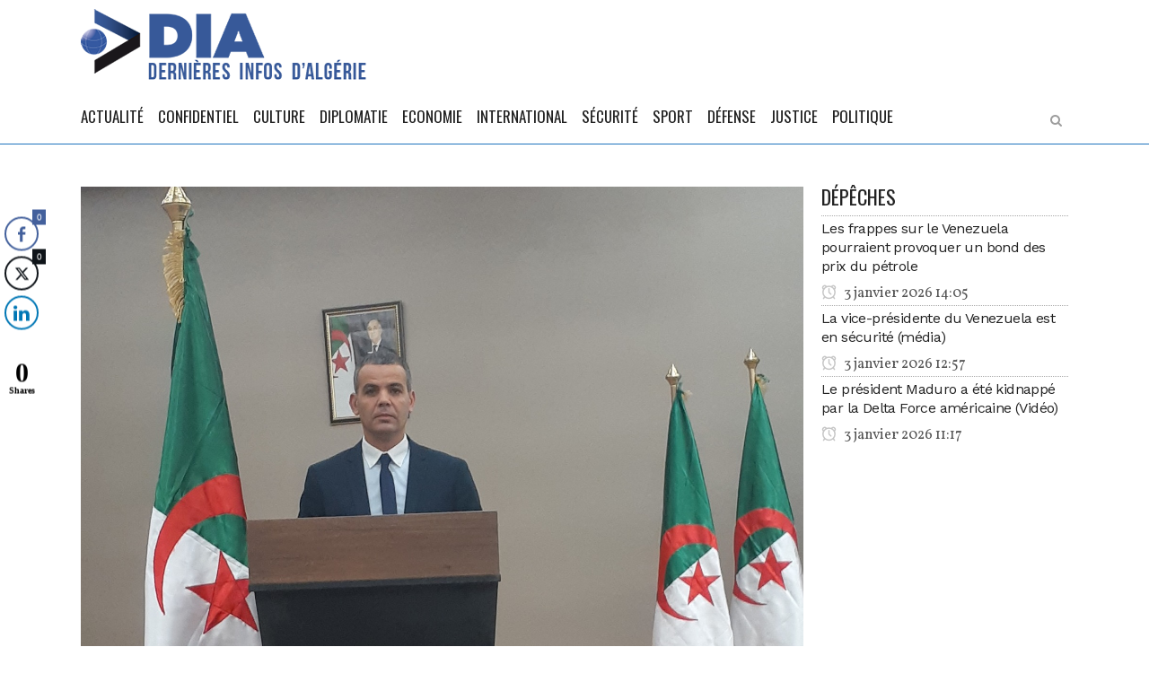

--- FILE ---
content_type: text/html; charset=utf-8
request_url: https://www.google.com/recaptcha/api2/aframe
body_size: 265
content:
<!DOCTYPE HTML><html><head><meta http-equiv="content-type" content="text/html; charset=UTF-8"></head><body><script nonce="schlklpgQqfHE-9glpfBig">/** Anti-fraud and anti-abuse applications only. See google.com/recaptcha */ try{var clients={'sodar':'https://pagead2.googlesyndication.com/pagead/sodar?'};window.addEventListener("message",function(a){try{if(a.source===window.parent){var b=JSON.parse(a.data);var c=clients[b['id']];if(c){var d=document.createElement('img');d.src=c+b['params']+'&rc='+(localStorage.getItem("rc::a")?sessionStorage.getItem("rc::b"):"");window.document.body.appendChild(d);sessionStorage.setItem("rc::e",parseInt(sessionStorage.getItem("rc::e")||0)+1);localStorage.setItem("rc::h",'1768455320891');}}}catch(b){}});window.parent.postMessage("_grecaptcha_ready", "*");}catch(b){}</script></body></html>

--- FILE ---
content_type: text/css
request_url: https://dia-algerie.com/wp-content/themes/bridge/css/style_dynamic_responsive.css?ver=1561808855
body_size: 158
content:
@media only screen and (max-width: 1000px){
						.content .container .container_inner.default_template_holder,
		.content .container .container_inner.page_container_inner {
			padding-top:15px !important; /*important because of the inline style on page*/
		}
	}
@media only screen and (min-width: 480px) and (max-width: 768px){
	
	        section.parallax_section_holder{
			height: auto !important;
			min-height: 400px;
		}
		}
@media only screen and (max-width: 768px){
			h1, h1 a {
			font-size: 40px; 			line-height: 55px; 		    letter-spacing: -1px; 		}
	
	
	
	
	
	
	
	
	}
@media only screen and (max-width: 600px) {
			h1, h1 a {
			font-size: 26px; 			line-height: 45px; 		    letter-spacing: -0.7px; 		}
	
	
	
	
	
	
	}
@media only screen and (max-width: 480px){

			section.parallax_section_holder {
			height: auto !important;
			min-height: 400px;
		}
	
		
	}

--- FILE ---
content_type: text/css
request_url: https://dia-algerie.com/wp-content/themes/bridge/css/custom_css.css?ver=1561808855
body_size: 1795
content:


@import url('https://fonts.googleapis.com/css?family=Changa');

.qode-news-holder .qode-post-info-date a,
.qode-news-holder .qode-post-info-author,
.qode-news-holder .qode-post-info-comments-holder a,
.q_dropcap,
.qode-slider1-owl .owl-dots .owl-dot .qode-slider1-pag-date,
.qode-news-single-news-template .qode-comment-holder .qode-comment-text .qode-comment-date {
    font-family: 'Vollkorn', serif;
}

p {
    letter-spacing: -0.6px;
}

.q_dropcap.normal{
    font-weight: normal;
    height: 46px;
}

.drop_down .second{
    box-shadow: 0px 2px 6px rgba(0,0,0,0.1);
}

body.archive .content .container .container_inner{
    padding-bottom: 80px;
}

.content_bottom .widget_text.widget.widget_custom_html .textwidget.custom-html-widget {
    text-align: center;
    padding: 26px 0;
    border-top: 1px solid #000;
}

.qode-instagram-feed li {
    margin: 0 !important;
    padding: 0 !important;
}

.wpb_widgetised_column .widget a, 
.wpb_widgetised_column .widget li, .wpb_widgetised_column a{
    font-weight: inherit;
}

.qode_tweet_text {
    font-weight: 500;
    letter-spacing: -0.6px;
    line-height: 21px;
    border-bottom: 1px dotted #a9a9a9;
    padding-bottom: 25px;
    padding-top: 12px;
}

.qode_twitter_widget li:last-child .qode_tweet_text {
     border-bottom: none;
     margin-bottom: -18px;
}
.qode_tweet_text {
    font-weight: 500;
    letter-spacing: -0.6px;
    line-height: 16px;
    border-bottom: 1px dotted #a9a9a9;
    padding-bottom: 10px;
    padding-top: 0px;
}

.video-sidebar { 
    margin-bottom: 49px;
}

.qode_tweet_text a {
    color: #582ff2 !important;
}

.wpb_widgetised_column .widget > h5, 
aside .widget > h5 {
    font-family: 'Oswald', sans-serif;
    font-size: 22px;
    line-height: 22px;
    font-style: normal;
    font-weight: 400;
    letter-spacing: 0px;
    text-transform: uppercase;
}
.wpb_widgetised_column .widget > h5 a, 
aside .widget > h5 a {
    font-family: 'Oswald', sans-serif;
    font-size: 22px;
    line-height: 22px;
    font-style: normal;
    font-weight: 400;
    letter-spacing: 0px;
    text-transform: uppercase;
}

.footer_top .qode-news-layout1-widget .qode-layout1-item, 
.footer_top .qode-news-layout1-widget>h5 {
    border-bottom: none;
}

.footer_top .qode-news-layout1-widget>h5 {
   padding-bottom: 4px;
}

.footer_top .qode-news-layout1-widget .qode-layout1-item {
    padding-top: 17px !important;
    padding-bottom: 19px !important;
}

.footer_top .qode-news-holder .qode-post-info-date a i, 
.footer_top .qode-news-holder .qode-post-info-date a {
    color: #c6c6c6 !important;
}

.footer_top h5 {
    margin: 0 0 27px;
}

.footer_top .widget_nav_menu ul li {
    padding: 3px 0 19px;
}

.footer_top .comment-author-link {
    letter-spacing: -0.6px;
}

.wpb_widgetised_column.wpb_content_element .qode-instagram-feed li, 
aside .widget .qode-instagram-feed li {
    margin:  0px 0px 6px 0px !important;
    padding: 0px 3px !important;
}

.wpb_widgetised_column.wpb_content_element .qode-instagram-feed, 
aside .widget .qode-instagram-feed {
    margin-left: -3px;
    margin-right: -3px;
}

.latest-post-sidebar {
    margin-bottom: -25px;
}

.latest-post-sidebar-2 {
    margin-bottom: -16px;
}
header:not(.centered_logo) .header_fixed_right_area {
    line-height: initial;
}
.header_top .wpml-ls-legacy-dropdown li{
    width: auto !important;
    }

.header_top .wpml-ls-legacy-dropdown > ul > li > a{
    padding-right: 0 !important;
}

.header_top .wpml-ls-legacy-dropdown ul li a{
    font-size: 11px !important;
    text-transform: uppercase;
    font-style: normal;
    font-weight: 500;
    display: inline-block;
    background-color: transparent;
}
    
.header_top .wpml-ls-legacy-dropdown ul li:hover a{
    color: #fff;
    background-color: transparent;
 }
    
.header_top .wpml-ls-legacy-dropdown >ul>li>a:after{
    right: -14px;
}
        
.header_top .wpml-ls-legacy-dropdown ul ul{
    box-shadow: 0px 2px 6px rgba(0,0,0,0.1);
    background-color: #fff;
}

.header_top .wpml-ls-legacy-dropdown ul ul li a span{
    color: #000 !important;
}

@media only screen and (max-width: 1750px) {
 .qode-slider1-item .qode-blog-share{
        display: none;
    }
}

@media only screen and (max-width: 1440px) and (min-width: 769px){
    h1, h1 a {
        font-size: 50px;
        line-height: 66px;
        letter-spacing: -2px;
    }
}

@media only screen and (max-width: 480px) {
.footer_top .column_inner>div {
    margin: 0 0 0px!important;
}
}
div.wpcf7 .ajax-loader{
 display: none;
}
.header_inner_right .two_columns_form_without_space {
    max-width: 330px;
}

.drop_down .second .inner .widget {
    padding: 0;
}
.drop_down .wide .second ul li {
    padding: 0;
}
.drop_down .wide .second ul {
    padding: 15px 0;
    margin: 0 -15px;
}
.drop_down .wide .second ul li {
border: none;
}

@media only screen and (min-width: 1024px) {
.drop_down .wide .second ul li.qode-one-column-dropdown {
   width: 950px;
}
}
@media only screen and (min-width: 1200px) {
.drop_down .wide .second ul li.qode-one-column-dropdown {
   width: 1100px;
}
}
@media only screen and (min-width: 1500px) {
.qode_grid_1400 .drop_down .wide .second ul li.qode-one-column-dropdown {
    width: 1400px;
}
}

.header_bottom_right_widget_holder {
    padding: 0 0 0 17px;
}

.drop_down .second .inner ul li.sub a i.q_menu_arrow {
font-size: 15px;
color: #202020;
}
li.narrow .second .inner ul {
box-shadow: 6px 10px 29px 0px rgba(0, 0, 0, 0.14);
}
.header_fixed_right_area > div {
    display: inline-block;
}


.category .blog_holder article .post_info{
    font-family: 'Vollkorn', serif;
    color: #545454 
}

.category .blog_holder article .post_info a{
    color: #545454 
}

.category .blog_holder article .post_text h2 .date{
    display: none;
}

.category .blog_holder article .post_info .dots{
    padding: 0 10px;
}
.main_menu > ul > li > .second > .inner{
    border-top: 1px solid rgba(0,0,0,1);
}

header.sticky .header_bottom{
border-bottom: 1px solid rgba(0,0,0,1);
}

.drop_down .narrow .second .inner ul li a{
padding-left: 28px;
}

li.narrow .second .inner ul{
padding: 14px 0;
}

.drop_down .second .inner ul li ul{
top: -14px;
}

.header_top_bottom_holder .header_top .wpml-ls-legacy-dropdown{
width: 7.5em;
}

.header_top_bottom_holder .header_top .header-widget.header-left-widget:first-child p{
padding-left:0;
}

.drop_down .wide .second ul{
padding: 30px 0;
}
@media screen and (max-width: 1000px){
.header_bottom_right_widget_holder div.wpcf7{
display: none;
}
}
@media screen and (max-width:1500px){
.sticky nav.main_menu > ul > li > a{
padding: 0 14px;
}
}

@media screen and (max-width: 1200px){
.sticky .header_bottom_right_widget_holder div.wpcf7{
display: none;
}
}

.drop_down .second .inner .qode-layout1-item  .qode-post-info-date{
margin-bottom: 0;
}

.qode-news-single-news-template article .qode-post-title {
    margin-bottom: 0px;
}
.qode-news-single-news-template article .qode-post-info-after-title {
    margin-bottom: 15px;
}
.qode-layout2-item {
    padding-top: 13px !important;
    padding-bottom: 13px !important;
    text-align: justify;

}
layout2-item .qode-post-info-date {
    font-size:13px
}

.header_fixed_right_area > div:first-child {
    padding-right: 0px;
   padding-top:5px;
}
aside.sidebar .qode-news-layout1-widget .qode-layout1-item {
    padding-top: 10px !important;
    padding-bottom: 0px !important;
    border-bottom: 1px dotted #a9a9a9; 
}
.arabicwidget{
background-color:#efefef;
 padding: 20px 10px 10px 10px !important; 
 border-bottom: 1px dotted #a9a9a9; 
 font-family: 'Changa', sans-serif;

}
aside.sidebar .qode-news-layout1-widget > h5{
padding-bottom:10px;
}
.two_columns_75_25 > .column2 > .column_inner {
    padding: 0 0 0 0px;
}
.qode-news-holder .qode-post-image img {
    width: 100%;
}
.qode-slider1-item .qode-ni-content .qode-ni-content-table-cell {
    position: relative;
    display: table-cell;
    height: 100%;
    width: 100%;
    vertical-align: bottom;
}
nav.main_menu > ul > li > a {
    padding: 0 8px;
font-size:17px;
}
.sticky nav.main_menu > ul > li > a {
    padding: 0 5px;
font-size:16px;
}
.qode-slider1-item .qode-ni-title-holder .qode-post-title a {
    line-height: 160%;
}